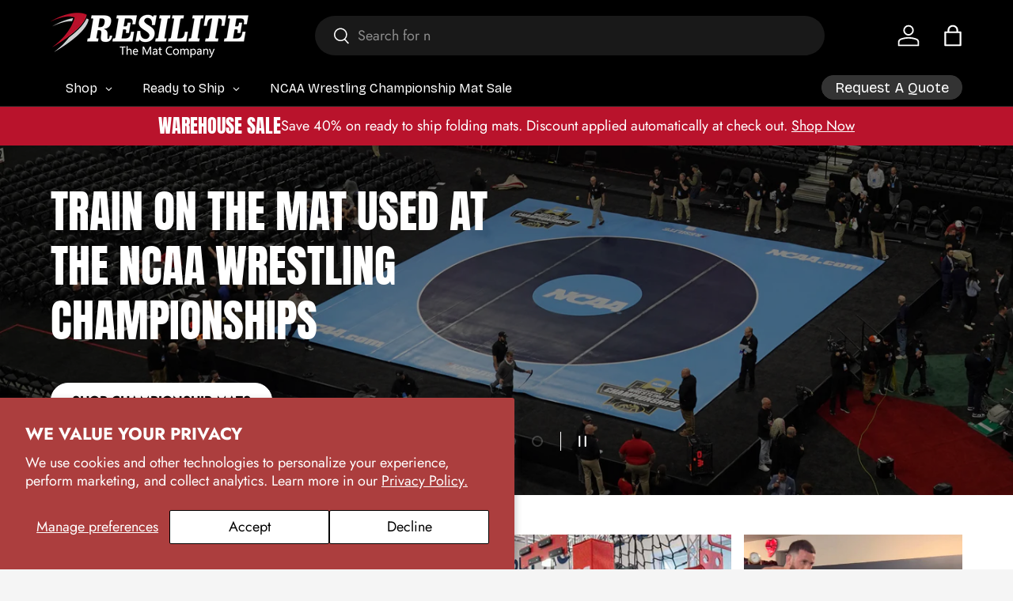

--- FILE ---
content_type: text/css
request_url: https://www.resilite.com/cdn/shop/t/19/assets/swatches.css?v=55003751988228321941765377817
body_size: -286
content:
@charset "UTF-8";[data-swatch=black]{--swatch-color:#000000}[data-swatch=charcoal]{--swatch-color:#aaaeb4}[data-swatch="kelly green"]{--swatch-color:#3a7c51}[data-swatch="light gray"]{--swatch-color:#d0ccc7}[data-swatch=lime]{--swatch-color:#76dc2a}[data-swatch=navy]{--swatch-color:#4a566b}[data-swatch=orange]{--swatch-color:#f17f59}[data-swatch=pink]{--swatch-color:#ef87c4}[data-swatch=purple]{--swatch-color:#7f68ad}[data-swatch=red]{--swatch-color: #206083}[data-swatch=charcoal]{--swatch-color: #5A5E67}[data-swatch="kelly green"]{--swatch-color: #1E6B3D}[data-swatch="light gray"]{--swatch-color: #CBC8C1}[data-swatch="navy blue"]{--swatch-color: #122140}[data-swatch="bright blue"]{--swatch-color: #01247E}[data-swatch="chocolate brown"]{--swatch-color: #4F3325}[data-swatch="cobalt deep blue"]{--swatch-color: #0E2062}[data-swatch="dark green"]{--swatch-color: #0F2902}[data-swatch="dark maroon"]{--swatch-color: #5D1516}[data-swatch="atomic orange"]{--swatch-color: #FF8518}[data-swatch="light gold"]{--swatch-color: #E2AD13}[data-swatch="metallic gold"]{--swatch-color: #956F00}[data-swatch="pale yellow"]{--swatch-color: #EDDE9B}[data-swatch=silver]{--swatch-color: #676767}[data-swatch="sky blue"]{--swatch-color: #A6BEFC}[data-swatch="true purple"]{--swatch-color: #470A59}[data-swatch="dark navy"]{--swatch-color: #112737}[data-swatch=lime]{--swatch-color: #59D400}[data-swatch=orange]{--swatch-color: #FF5100}[data-swatch=pink]{--swatch-color: #FB64B3}[data-swatch=purple]{--swatch-color: #5F359B}[data-swatch=red]{--swatch-color: #CA1923}[data-swatch=tan]{--swatch-color: #CC9763}[data-swatch=yellow]{--swatch-color: #EEC50B}[data-swatch="metallic silver"]{--swatch-color: #848484}[data-swatch="navy with red beam"]{--swatch-color: #122140}[data-swatch="purple with lime beam"]{--swatch-color: #5F359B}[data-swatch="royal blue with white beam"]{--swatch-color: #206083}[data-swatch=beige]{--swatch-color: #D0BD8A}[data-swatch="forest green"]{--swatch-color: #014B2C}[data-swatch="royal blue"]{--swatch-color:#45788b}[data-swatch=tan]{--swatch-color:#cda080}[data-swatch=white]{--swatch-color:#ffffff}[data-swatch=yellow]{--swatch-color:#e9bf46}[data-swatch="navy blue"]{--swatch-color:#4a566b}
/*# sourceMappingURL=/cdn/shop/t/19/assets/swatches.css.map?v=55003751988228321941765377817 */


--- FILE ---
content_type: text/css
request_url: https://www.resilite.com/cdn/shop/t/19/assets/media-with-text.css?v=43324700066357025671762005843
body_size: -86
content:
.media-with-text__text{padding-top:calc(8 * var(--space-unit))}.media-with-text__text.color-scheme{padding:calc(8 * var(--space-unit))}@media (min-width: 769px){.media-with-text{display:flex;max-width:1300px;margin:0 auto}.media-with-text__media{flex:1 1 var(--media-width, 50%);align-items:flex-end;transform:scale(var(--media-scale, 1))}.video-section__media--cover{padding-top:0!important}.media-with-text__text{flex:1 1 calc(100% - var(--media-width, 50%));margin-inline-start:auto;margin-inline-end:auto;padding-top:0;padding-inline-start:calc(16 * var(--space-unit))}.media-with-text__text.color-scheme{padding:calc(16 * var(--space-unit))}.media-with-text--reverse{flex-direction:row-reverse}.media-with-text--reverse .media-with-text__text:not(.color-scheme){padding-inline-start:0;padding-inline-end:calc(16 * var(--space-unit))}}.main-btns-di{display:flex;gap:24px;flex-wrap:wrap}.icont-text-main{display:flex;gap:10px;align-items:center;margin-bottom:10px}.icont-text-main:last-child{margin-bottom:25px}.icont-text-main img{width:20px;height:20px;object-fit:contain}.icont-text-main h3{font-family:Inter;font-weight:600;font-size:16px;line-height:28px;letter-spacing:0;margin:0}.icont-text-main.add-padd-6{margin-bottom:25px}.font-s-cstm{font-weight:400;font-size:14px;line-height:20px}.h3-font-size{font-weight:500;font-size:20px;letter-spacing:0;text-transform:capitalize}.border-main{border-top:1px solid #0000001A;padding:15px 5px}.location-text-main{display:flex;gap:10px;align-items:center;margin-bottom:10px}.location-text-main img{width:20px;height:20px;object-fit:contain}.border-main.add-padd-6{border-bottom:1px solid #0000001A}.font-s-cstm p{margin:0}.before-div{background:#fff;padding:14px 20px;position:absolute;margin-top:15px}.before-div h3{font-weight:500;font-size:20px;line-height:130%;letter-spacing:0;text-transform:capitalize}.pop-img-main{display:flex;max-width:242px;gap:8px}.pop-img-main img{width:16px;height:20px;object-fit:contain;margin-top:3px}.map-position{height:fit-content;width:263px}.before-div:before{content:"";width:16px;height:17px;background:#fff;display:flex;position:absolute;top:-7px;left:45%;transform:translate(-45%) rotate(45deg)}
/*# sourceMappingURL=/cdn/shop/t/19/assets/media-with-text.css.map?v=43324700066357025671762005843 */
